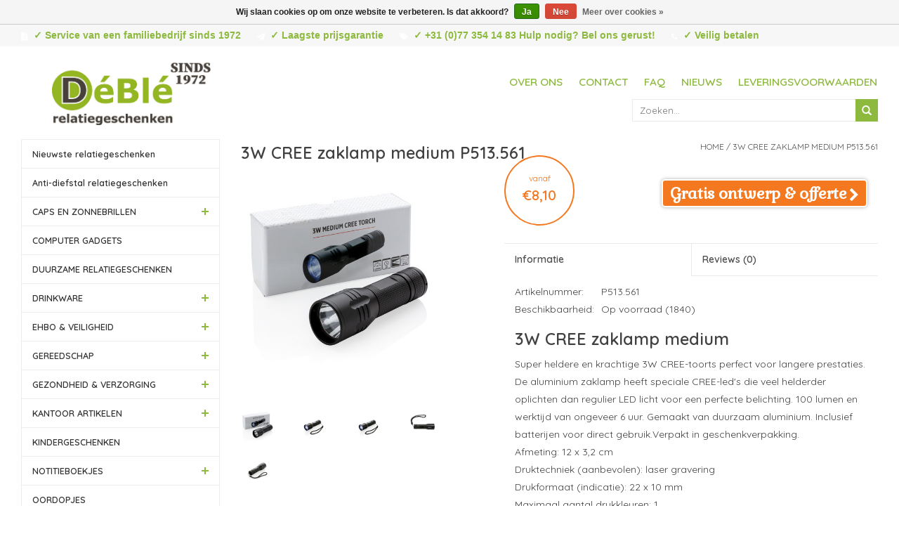

--- FILE ---
content_type: text/html;charset=utf-8
request_url: https://www.deble.com/relatiegeschenk-3w-cree-zaklamp-medium-p513561.html
body_size: 9939
content:
<!DOCTYPE html>
<html lang="nl">
  <head>
    
		<script async src="https://www.googletagmanager.com/gtag/js?id=G-H867PMVMQ2"></script>
    <script>
      window.dataLayer = window.dataLayer || [];
      function gtag(){dataLayer.push(arguments);}
        gtag('js', new Date());
        gtag('config', 'G-H867PMVMQ2');
    </script>
    
    <meta charset="utf-8"/>
<!-- [START] 'blocks/head.rain' -->
<!--

  (c) 2008-2026 Lightspeed Netherlands B.V.
  http://www.lightspeedhq.com
  Generated: 18-01-2026 @ 18:20:06

-->
<link rel="canonical" href="https://www.deble.com/relatiegeschenk-3w-cree-zaklamp-medium-p513561.html"/>
<link rel="alternate" href="https://www.deble.com/index.rss" type="application/rss+xml" title="Nieuwe producten"/>
<link href="https://cdn.webshopapp.com/assets/cookielaw.css?2025-02-20" rel="stylesheet" type="text/css"/>
<meta name="robots" content="noodp,noydir"/>
<meta name="google-site-verification" content="g9qUwO8GoF-QZbAWzDw-QzGBYjkHvZWdLOTnfDZDE6A"/>
<meta property="og:url" content="https://www.deble.com/relatiegeschenk-3w-cree-zaklamp-medium-p513561.html?source=facebook"/>
<meta property="og:site_name" content="DéBlé"/>
<meta property="og:title" content="3W CREE zaklamp medium - Zaklampen bedrukken"/>
<meta property="og:description" content="3W CREE zaklamp medium P513.56 met je logo. Gepersonaliseerde zaklampen hét relatiegeschenk."/>
<meta property="og:image" content="https://cdn.webshopapp.com/shops/52331/files/356652995/3w-cree-zaklamp-medium-p513561.jpg"/>
<!--[if lt IE 9]>
<script src="https://cdn.webshopapp.com/assets/html5shiv.js?2025-02-20"></script>
<![endif]-->
<!-- [END] 'blocks/head.rain' -->
    
    <title>3W CREE zaklamp medium - Zaklampen bedrukken - DéBlé</title>
    <meta name="description" content="3W CREE zaklamp medium P513.56 met je logo. Gepersonaliseerde zaklampen hét relatiegeschenk." />
    <meta name="keywords" content="3W, CREE, zaklamp, medium, P513.561, DéBlé Venlo,  DéBlé Relatiegeschenken, Deble.com" />
    <meta http-equiv="X-UA-Compatible" content="IE=edge,chrome=1">
    <meta name="viewport" content="width=device-width, initial-scale=1.0">
    <meta name="apple-mobile-web-app-capable" content="yes">
    <meta name="apple-mobile-web-app-status-bar-style" content="black">
    <meta name="google-site-verification" content="g8V0S0w7JDd4lN5v9gRIo2beb143QgbdwgWKMTzB-1g" />
        
        
    <link rel="shortcut icon" href="https://cdn.webshopapp.com/shops/52331/themes/40143/assets/favicon.ico?20251216092302" type="image/x-icon" />
    <link href='https://fonts.googleapis.com/css?family=Quicksand:400,300,600' rel='stylesheet' type='text/css'>
    <link href='https://fonts.googleapis.com/css?family=Quicksand:400,300,600' rel='stylesheet' type='text/css'>
    <link href='https://fonts.googleapis.com/css?family=Gabriela' rel='stylesheet' type='text/css'>
    <link href='https://fonts.googleapis.com/css?family=Roboto:900' rel='stylesheet' type='text/css'>
    <link rel="shortcut icon" href="https://cdn.webshopapp.com/shops/52331/themes/40143/assets/favicon.ico?20251216092302" type="image/x-icon" />
        <link rel="stylesheet" href="https://cdn.webshopapp.com/shops/52331/themes/40143/assets/styles-combined.css?2026010510355120200611095824"/>
    <link rel="stylesheet" href="https://cdn.webshopapp.com/shops/52331/themes/40143/assets/settings.css?2026010510355120200611095824" />  
    <link rel="stylesheet" href="https://cdn.webshopapp.com/assets/gui-2-0.css?2025-02-20" />
    <link rel="stylesheet" href="https://cdn.webshopapp.com/assets/gui-responsive-2-0.css?2025-02-20" />
    <link rel="stylesheet" href="https://cdn.webshopapp.com/shops/52331/themes/40143/assets/custom.css?2026010510355120200611095824" />
    
    <script src="https://cdn.webshopapp.com/assets/jquery-1-9-1.js?2025-02-20"></script>
    <script src="https://cdn.webshopapp.com/assets/jquery-ui-1-10-1.js?2025-02-20" defer></script>
    
        <script type="text/javascript" src="https://cdn.webshopapp.com/shops/52331/themes/40143/assets/global.js?2026010510355120200611095824" defer></script>   
    <script type="text/javascript" src="https://cdn.webshopapp.com/shops/52331/themes/40143/assets/scripts-combined.js?2026010510355120200611095824" ></script>   
    <script type="text/javascript" src="https://cdn.webshopapp.com/assets/gui.js?2025-02-20" defer></script>
    <script type="text/javascript" src="https://cdn.webshopapp.com/assets/gui-responsive-2-0.js?2025-02-20" defer></script>

    <!--[if lt IE 9]>
    <link rel="stylesheet" href="https://cdn.webshopapp.com/shops/52331/themes/40143/assets/style-ie.css?2026010510355120200611095824" />
    <![endif]-->
    
    <script>
      (function(i,s,o,g,r,a,m){i['GoogleAnalyticsObject']=r;i[r]=i[r]||function(){
        (i[r].q=i[r].q||[]).push(arguments)},i[r].l=1*new Date();a=s.createElement(o),
          m=s.getElementsByTagName(o)[0];a.async=1;a.src=g;m.parentNode.insertBefore(a,m)
            })(window,document,'script','//www.google-analytics.com/analytics.js','ga');
        
        ga('create', 'UA-135627354-1', 'auto'); //UA-737835-4
                  ga('send', 'pageview');
                
    </script>
  </head>
  <body>  
		<header>
      <div class="topnav">
        <div class="container top">
          <div class="hidden-xs hidden-sm left">
            <div class="usps">
              <ul class="usplist">
                <li class="uspitem"><i class="fa fa-file-text fa-lg"></i>✓ Service van een familiebedrijf sinds 1972</li>                <li class="uspitem"><i class="fa fa-paper-plane fa-lg"></i>✓ Laagste prijsgarantie</li>                <li class="uspitem"><i class="fa fa-tags fa-lg"></i>✓ +31 (0)77 354 14 83 Hulp nodig? Bel ons gerust!</li>                <li class="uspitem"><i class="fa fa-phone fa-lg"></i>✓ Veilig betalen</li>              </ul>
            </div>
          </div>
        </div>
      </div>
      <div class="navigation container">
        <div class="align">
          <ul class="burger">
            <img class="lazy" src="https://cdn.webshopapp.com/shops/52331/themes/40143/assets/blank.gif?2026010510355120200611095824" data-src="https://cdn.webshopapp.com/shops/29885/themes/18446/assets/hamburger.png" data-srcset="https://cdn.webshopapp.com/shops/29885/themes/18446/assets/hamburger.png" width="32" height="32" alt="Menu">
            <!-- <li></li><li></li><li></li> -->
          </ul>
          
          <div class="vertical logo hidden-xs">
            <a href="https://www.deble.com/" title="DéBlé Venlo Relatiegeschenken sinds 1972">
              <img class="lazy" data-src="https://cdn.webshopapp.com/shops/52331/themes/40143/v/2708132/assets/deble-relatiegeschenken.png?20250901154242"  data-srcset="https://cdn.webshopapp.com/shops/52331/themes/40143/v/2708132/assets/deble-relatiegeschenken.png?20250901154242 1x" alt="DéBlé Venlo Relatiegeschenken sinds 1972" height="121" width="226" />
            </a>
          </div>  
          
          <div class="vertical logo hidden-sm hidden-md hidden-lg">
            <a href="https://www.deble.com/" title="DéBlé Venlo Relatiegeschenken sinds 1972">
              <img class="lazy"  data-src="https://cdn.webshopapp.com/shops/52331/themes/40143/v/2708135/assets/mobile-logo.png?20250902092920" data-srcset="https://cdn.webshopapp.com/shops/52331/themes/40143/v/2708135/assets/mobile-logo.png?20250902092920 1x" alt="DéBlé Venlo Relatiegeschenken sinds 1972" height="80" width="133" />
            </a>
          </div>  
           
          <nav class="nonbounce desktop vertical hidden-xs">
            
            <ul>
              <li class="item">
                <a class="itemLink" href="https://www.deble.com/service/about/" title="Over ons">Over ons</a>
              </li>
              <li class="item">
                <a class="itemLink" href="https://www.deble.com/service/" title="Contact">Contact</a>
              </li>
              <li class="item">
                <a class="itemLink" href="https://www.deble.com/service/faq/" title="FAQ">FAQ</a>
              </li>
              <li class="item">
                <a class="itemLink" href="https://www.deble.com/blogs/artikelen/" title="Nieuws">Nieuws</a>
              </li>
              <li class="item">
                <a class="itemLink" href="https://www.deble.com/service/shipping-returns/" title="Leveringsvoorwaarden">Leveringsvoorwaarden</a>
              </li>
            </ul>
            <br><br>
            <div id="search" class="search">
              <form action="https://www.deble.com/search/" method="get" id="formSearch">
                <input type="text" name="q" autocomplete="off"  value="" placeholder="Zoeken..."/>
                <span onclick="$('#formSearch').submit();" title="Zoeken" class="glyphicon glyphicon-search"></span>

                <div class="autocomplete">
                  <div class="products products-livesearch"></div>
                  <div class="more"><a href="#">Bekijk alle resultaten <span>(0)</span></a></div>
                  <div class="notfound">Geen producten gevonden...</div>
                </div>
              </form>
            </div>
             
            <span class="glyphicon glyphicon-remove"></span>  
          </nav> 
          
               <nav class="nonbounce mobile vertical hidden-sm hidden-md hidden-lg">
            
            <ul>
              <li class="item">
                <a class="itemLink" href="https://www.deble.com/service/about/" title="Over ons">Over ons</a>
              </li>
              <li class="item">
                <a class="itemLink" href="https://www.deble.com/service/" title="Contact">Contact</a>
              </li>
              <li class="item">
                <a class="itemLink" href="https://www.deble.com/service/faq/" title="FAQ">FAQ</a>
              </li>
              <li class="item">
                <a class="itemLink" href="https://www.deble.com/blogs/artikelen/" title="Nieuws">Nieuws</a>
              </li>
              <li class="item">
                <a class="itemLink" href="https://www.deble.com/service/shipping-returns/" title="Leveringsvoorwaarden">Leveringsvoorwaarden</a>
              </li>
            </ul>
            <br><br>
            <div id="search" class="search">
              <form action="https://www.deble.com/search/" method="get" id="formSearch">
                <input type="text" name="q" autocomplete="off"  value="" placeholder="Zoeken..."/>
                <span onclick="$('#formSearch').submit();" title="Zoeken" class="glyphicon glyphicon-search"></span>

                <div class="autocomplete">
                  <div class="products products-livesearch"></div>
                  <div class="more"><a href="#">Bekijk alle resultaten <span>(0)</span></a></div>
                  <div class="notfound">Geen producten gevonden...</div>
                </div>
              </form>
            </div>
             
            <span class="glyphicon glyphicon-remove"></span>  
          </nav> 
          
        </div>
      </div>
    </header>    
    <div class="wrapper">
      <div class="container content">
        <div class="row contentBox">
          <div class="hidden-xs hidden-sm col-md-3 sidebar">
            


<ul class="side-cats hidden-xs">
    <li class=""><a href="https://www.deble.com/nieuwste-relatiegeschenken/">Nieuwste relatiegeschenken</a>    
      </li>  
    <li class=""><a href="https://www.deble.com/anti-diefstal-relatiegeschenken/">Anti-diefstal relatiegeschenken</a>    
      </li>  
    <li class=""><a href="https://www.deble.com/caps-en-zonnebrillen/">CAPS EN ZONNEBRILLEN </a><span class="more-cats"><span class="plus-min"></span></span>    
        <ul class="">
                        <li class=""><a href="https://www.deble.com/caps-en-zonnebrillen/zonnebrillen/">Zonnebrillen</a>
              </li>
                                      <li class=""><a href="https://www.deble.com/caps-en-zonnebrillen/caps-bedrukken/">Caps </a>
              </li>
            
    </ul>
      </li>  
    <li class=""><a href="https://www.deble.com/computer-gadgets/">COMPUTER GADGETS</a>    
      </li>  
    <li class=""><a href="https://www.deble.com/duurzame-relatiegeschenken/">DUURZAME RELATIEGESCHENKEN</a>    
      </li>  
    <li class=""><a href="https://www.deble.com/drinkware/">DRINKWARE</a><span class="more-cats"><span class="plus-min"></span></span>    
        <ul class="">
                                      <li class=""><a href="https://www.deble.com/drinkware/bidons-bedrukken/">Bidons </a>
              </li>
                                      <li class=""><a href="https://www.deble.com/drinkware/glazen-bedrukken/">Glazen </a>
              </li>
                                      <li class=""><a href="https://www.deble.com/drinkware/heupflessen-bedrukken/">Heupflessen </a>
              </li>
                                      <li class=""><a href="https://www.deble.com/drinkware/koffietassen-bedrukken/">Koffietassen </a>
              </li>
                                      <li class=""><a href="https://www.deble.com/drinkware/thermosbeker-bedrukken/">Thermosbeker </a>
              </li>
                                      <li class=""><a href="https://www.deble.com/drinkware/thermosflessen-bedrukken/">Thermosflessen </a>
              </li>
                                      <li class=""><a href="https://www.deble.com/drinkware/waterflessen-bedrukken/">Waterflessen </a>
              </li>
            
    </ul>
      </li>  
    <li class=""><a href="https://www.deble.com/ehbo-veiligheid/">EHBO &amp; VEILIGHEID </a><span class="more-cats"><span class="plus-min"></span></span>    
        <ul class="">
                        <li class=""><a href="https://www.deble.com/ehbo-veiligheid/ehbo-geschenken/">EHBO geschenken</a>
              </li>
                                      <li class=""><a href="https://www.deble.com/ehbo-veiligheid/veiligheidsgeschenk-bedrukken/">Veiligheidsgeschenk </a>
              </li>
            
    </ul>
      </li>  
    <li class=""><a href="https://www.deble.com/gereedschap/">GEREEDSCHAP</a><span class="more-cats"><span class="plus-min"></span></span>    
        <ul class="">
                                      <li class=""><a href="https://www.deble.com/gereedschap/cob-lampen-bedrukken/">COB lampen </a>
              </li>
                                      <li class=""><a href="https://www.deble.com/gereedschap/duimstokken-bedrukken/">Duimstokken </a>
              </li>
                                      <li class=""><a href="https://www.deble.com/gereedschap/rolmaten-bedrukken/">Rolmaten </a>
              </li>
                                      <li class=""><a href="https://www.deble.com/gereedschap/tools-bedrukken/">Tools </a>
              </li>
                                      <li class=""><a href="https://www.deble.com/gereedschap/zaklampen-bedrukken/">Zaklampen </a>
              </li>
                                      <li class=""><a href="https://www.deble.com/gereedschap/zakmessen-bedrukken/">Zakmessen </a>
              </li>
            
    </ul>
      </li>  
    <li class=""><a href="https://www.deble.com/gezondheid-verzorging/">GEZONDHEID &amp; VERZORGING</a><span class="more-cats"><span class="plus-min"></span></span>    
        <ul class="">
                        <li class=""><a href="https://www.deble.com/gezondheid-verzorging/bad-wellness-geschenken/">Bad &amp; Wellness geschenken</a>
              </li>
                        <li class=""><a href="https://www.deble.com/gezondheid-verzorging/kaarsen-sfeer-geschenken/">Kaarsen &amp; Sfeer geschenken</a>
              </li>
                        <li class=""><a href="https://www.deble.com/gezondheid-verzorging/lippenbalsem/">Lippenbalsem</a>
              </li>
                                      <li class=""><a href="https://www.deble.com/gezondheid-verzorging/manicure-sets-bedrukken/">Manicure sets </a>
              </li>
                        <li class=""><a href="https://www.deble.com/gezondheid-verzorging/zakspiegeltjes/">Zakspiegeltjes</a>
              </li>
            
    </ul>
      </li>  
    <li class=""><a href="https://www.deble.com/kantoor-artikelen/">KANTOOR ARTIKELEN</a><span class="more-cats"><span class="plus-min"></span></span>    
        <ul class="">
                                      <li class=""><a href="https://www.deble.com/kantoor-artikelen/bureauklok-bedrukken/">Bureauklok </a>
              </li>
                                      <li class=""><a href="https://www.deble.com/kantoor-artikelen/kantoorartikelen-bedrukken/">Kantoorartikelen </a>
              </li>
                                      <li class=""><a href="https://www.deble.com/kantoor-artikelen/weerstations-bedrukken/">Weerstations </a>
              </li>
            
    </ul>
      </li>  
    <li class=""><a href="https://www.deble.com/kindergeschenken/">KINDERGESCHENKEN</a>    
      </li>  
    <li class=""><a href="https://www.deble.com/notitieboekjes/">NOTITIEBOEKJES</a><span class="more-cats"><span class="plus-min"></span></span>    
        <ul class="">
                        <li class=""><a href="https://www.deble.com/notitieboekjes/moleskine-notitieboek/">Moleskine notitieboek</a>
              </li>
                                      <li class=""><a href="https://www.deble.com/notitieboekjes/notitieboekjes-bedrukken/">Notitieboekjes </a>
              </li>
                        <li class=""><a href="https://www.deble.com/notitieboekjes/memoblokken/">Memoblokken</a>
              </li>
            
    </ul>
      </li>  
    <li class=""><a href="https://www.deble.com/oordopjes/">OORDOPJES</a>    
      </li>  
    <li class=""><a href="https://www.deble.com/paraplus/">PARAPLU&#039;S</a><span class="more-cats"><span class="plus-min"></span></span>    
        <ul class="">
                                      <li class=""><a href="https://www.deble.com/paraplus/paraplu-bedrukken/">Paraplu </a>
              </li>
                                      <li class=""><a href="https://www.deble.com/paraplus/opvouwbare-paraplu-bedrukken/">Opvouwbare paraplu </a>
              </li>
                                      <li class=""><a href="https://www.deble.com/paraplus/stormparaplu-bedrukken/">Stormparaplu </a>
              </li>
            
    </ul>
      </li>  
    <li class=""><a href="https://www.deble.com/premiums/">PREMIUMS</a><span class="more-cats"><span class="plus-min"></span></span>    
        <ul class="">
                                      <li class=""><a href="https://www.deble.com/premiums/aanstekers-bedrukken/">Aanstekers </a>
              </li>
                        <li class=""><a href="https://www.deble.com/premiums/auto-fiets-artikelen/">Auto &amp; Fiets artikelen</a>
              </li>
                                      <li class=""><a href="https://www.deble.com/premiums/anti-stress-items-bedrukken/">Anti-stress items </a>
              </li>
                        <li class=""><a href="https://www.deble.com/premiums/diverse-premiums/">Diverse premiums</a>
              </li>
                                      <li class=""><a href="https://www.deble.com/premiums/lanyards-bedrukken/">Lanyards </a>
              </li>
                                      <li class=""><a href="https://www.deble.com/premiums/ijskrabbers-bedrukken/">IJskrabbers </a>
              </li>
                                      <li class=""><a href="https://www.deble.com/premiums/reisaccessoires-bedrukken/">Reisaccessoires </a>
              </li>
                                      <li class=""><a href="https://www.deble.com/premiums/sleutelhangers-bedrukken/">Sleutelhangers </a>
              </li>
                                      <li class=""><a href="https://www.deble.com/premiums/snoepgoed-bedrukken/">Snoepgoed </a>
              </li>
            
    </ul>
      </li>  
    <li class=""><a href="https://www.deble.com/preventie-hygiene/">Preventie &amp; hygiëne</a>    
      </li>  
    <li class=""><a href="https://www.deble.com/powerbank/">POWERBANK</a>    
      </li>  
    <li class=""><a href="https://www.deble.com/rfid-relatiegeschenk/">RFID </a>    
      </li>  
    <li class=""><a href="https://www.deble.com/schrijfmappen/">SCHRIJFMAPPEN</a>    
      </li>  
    <li class=""><a href="https://www.deble.com/schrijfwaren/">SCHRIJFWAREN</a><span class="more-cats"><span class="plus-min"></span></span>    
        <ul class="">
                                      <li class=""><a href="https://www.deble.com/schrijfwaren/pennen-bedrukken/">Pennen </a>
              </li>
                                      <li class=""><a href="https://www.deble.com/schrijfwaren/pennensets-bedrukken/">Pennensets </a>
              </li>
                                      <li class=""><a href="https://www.deble.com/schrijfwaren/metalen-pennen-bedrukken/">Metalen pennen </a>
              </li>
                                      <li class=""><a href="https://www.deble.com/schrijfwaren/stylus-pennen-bedrukken/">Stylus pennen </a>
              </li>
                                      <li class=""><a href="https://www.deble.com/schrijfwaren/markers-bedrukken/">Markers </a>
              </li>
                                      <li class=""><a href="https://www.deble.com/schrijfwaren/potloden-bedrukken/">Potloden </a>
              </li>
                                      <li class=""><a href="https://www.deble.com/schrijfwaren/kleurpotloden-bedrukken/">Kleurpotloden </a>
              </li>
                        <li class=""><a href="https://www.deble.com/schrijfwaren/verpakkingen/">Verpakkingen</a>
              </li>
            
    </ul>
      </li>  
    <li class=""><a href="https://www.deble.com/serveerplanken/">SERVEERPLANKEN</a>    
      </li>  
    <li class=""><a href="https://www.deble.com/smartphone-opladers/">SMARTPHONE &amp; OPLADERS</a><span class="more-cats"><span class="plus-min"></span></span>    
        <ul class="">
                                      <li class=""><a href="https://www.deble.com/smartphone-opladers/opladers-bedrukken/">Opladers </a>
              </li>
                        <li class=""><a href="https://www.deble.com/smartphone-opladers/smartphone-accessoires/">Smartphone accessoires</a>
              </li>
                        <li class=""><a href="https://www.deble.com/smartphone-opladers/telefoon-en-tabletaccessoires/">Telefoon- en tabletaccessoires</a>
              </li>
            
    </ul>
      </li>  
    <li class=""><a href="https://www.deble.com/speakers-hoofdtelefoons/">SPEAKERS &amp; HOOFDTELEFOONS</a><span class="more-cats"><span class="plus-min"></span></span>    
        <ul class="">
                                      <li class=""><a href="https://www.deble.com/speakers-hoofdtelefoons/hoofdtelefoons-bedrukken/">Hoofdtelefoons </a>
              </li>
                                      <li class=""><a href="https://www.deble.com/speakers-hoofdtelefoons/speakers-bedrukken/">Speakers </a>
              </li>
            
    </ul>
      </li>  
    <li class=""><a href="https://www.deble.com/tassen/">TASSEN</a><span class="more-cats"><span class="plus-min"></span></span>    
        <ul class="">
                                      <li class=""><a href="https://www.deble.com/tassen/boodschappentassen-bedrukken/">Boodschappentassen </a>
              </li>
                                      <li class=""><a href="https://www.deble.com/tassen/heuptassen-bedrukken/">Heuptassen </a>
              </li>
                                      <li class=""><a href="https://www.deble.com/tassen/koeltassen-bedrukken/">Koeltassen  </a>
              </li>
                                      <li class=""><a href="https://www.deble.com/tassen/laptoptassen-bedrukken/">Laptoptassen </a>
              </li>
                                      <li class=""><a href="https://www.deble.com/tassen/opvouwbare-boodschappentas-bedrukken/">Opvouwbare boodschappentas </a>
              </li>
                                      <li class=""><a href="https://www.deble.com/tassen/rugzakken-bedrukken/">Rugzakken  </a>
              </li>
                                      <li class=""><a href="https://www.deble.com/tassen/reistassen-bedrukken/">Reistassen </a>
              </li>
                                      <li class=""><a href="https://www.deble.com/tassen/schoudertassen-bedrukken/">Schoudertassen </a>
              </li>
                                      <li class=""><a href="https://www.deble.com/tassen/sporttassen-bedrukken/">Sporttassen </a>
              </li>
                                      <li class=""><a href="https://www.deble.com/tassen/strandtassen-bedrukken/">Strandtassen </a>
              </li>
                                      <li class=""><a href="https://www.deble.com/tassen/trolleys-bedrukken/">Trolleys </a>
              </li>
                                      <li class=""><a href="https://www.deble.com/tassen/toilettassen-bedrukken/">Toilettassen </a>
              </li>
            
    </ul>
      </li>  
    <li class=""><a href="https://www.deble.com/vrije-tijd-sport/">VRIJE TIJD &amp; SPORT</a><span class="more-cats"><span class="plus-min"></span></span>    
        <ul class="">
                                      <li class=""><a href="https://www.deble.com/vrije-tijd-sport/regen-windjassen-bedrukken/">Regen- windjassen </a>
              </li>
                                      <li class=""><a href="https://www.deble.com/vrije-tijd-sport/sportartikelen-bedrukken/">Sportartikelen </a>
              </li>
                                      <li class=""><a href="https://www.deble.com/vrije-tijd-sport/strandartikelen-bedrukken/">Strandartikelen </a>
              </li>
                                      <li class=""><a href="https://www.deble.com/vrije-tijd-sport/sjaal-en-handschoenen-bedrukken/">Sjaal en handschoenen </a>
              </li>
            
    </ul>
      </li>  
    <li class=""><a href="https://www.deble.com/woon-lifestyle/">WOON &amp; LIFESTYLE</a><span class="more-cats"><span class="plus-min"></span></span>    
        <ul class="">
                                      <li class=""><a href="https://www.deble.com/woon-lifestyle/fleece-dekens-bedrukken/">Fleece dekens </a>
              </li>
                                      <li class=""><a href="https://www.deble.com/woon-lifestyle/barbecue-relatiegeschenken-bedrukken/">Barbecue relatiegeschenken </a>
              </li>
                                      <li class=""><a href="https://www.deble.com/woon-lifestyle/lunchboxen-bedrukken/">Lunchboxen </a>
              </li>
                                      <li class=""><a href="https://www.deble.com/woon-lifestyle/keukengerei-bedrukken/">Keukengerei </a>
              </li>
                                      <li class=""><a href="https://www.deble.com/woon-lifestyle/openers-kurkentrekkers-bedrukken/">Openers &amp; Kurkentrekkers </a>
              </li>
                                      <li class=""><a href="https://www.deble.com/woon-lifestyle/peper-en-zoutmolens-bedrukken/">Peper en zoutmolens </a>
              </li>
                                      <li class=""><a href="https://www.deble.com/woon-lifestyle/schorten-ovenwanten-bedrukken/">Schorten &amp; Ovenwanten </a>
              </li>
                                      <li class=""><a href="https://www.deble.com/woon-lifestyle/wijn-accessoires-bedrukken/">Wijn accessoires </a>
              </li>
            
    </ul>
      </li>  
    <li class=""><a href="https://www.deble.com/brands-relatiegeschenk/">BRANDS  </a><span class="more-cats"><span class="plus-min"></span></span>    
        <ul class="">
                        <li class=""><a href="https://www.deble.com/brands-relatiegeschenk/americano/">Americano</a>
              </li>
                        <li class=""><a href="https://www.deble.com/brands-relatiegeschenk/biomaster/">Biomaster</a>
              </li>
                        <li class=""><a href="https://www.deble.com/brands-relatiegeschenk/blackblum-drinkwaren-en-lunchproducten/">Black+Blum drinkwaren en lunchproducten</a>
              </li>
                        <li class=""><a href="https://www.deble.com/brands-relatiegeschenk/brabantia/">Brabantia</a>
              </li>
                        <li class=""><a href="https://www.deble.com/brands-relatiegeschenk/contigo/">Contigo </a>
              </li>
                        <li class=""><a href="https://www.deble.com/brands-relatiegeschenk/grundig/">Grundig</a>
              </li>
                        <li class=""><a href="https://www.deble.com/brands-relatiegeschenk/impact-aware-collectie/">Impact AWARE™ Collectie</a>
              </li>
                        <li class=""><a href="https://www.deble.com/brands-relatiegeschenk/janzen/">JANZEN </a>
              </li>
                        <li class=""><a href="https://www.deble.com/brands-relatiegeschenk/kambukka/">Kambukka</a>
              </li>
                        <li class=""><a href="https://www.deble.com/brands-relatiegeschenk/mepal/">Mepal</a>
              </li>
                        <li class=""><a href="https://www.deble.com/brands-relatiegeschenk/moleskine/">Moleskine</a>
              </li>
                        <li class=""><a href="https://www.deble.com/brands-relatiegeschenk/swiss-peak/">Swiss Peak</a>
              </li>
                        <li class=""><a href="https://www.deble.com/brands-relatiegeschenk/stanley/">Stanley</a>
              </li>
                        <li class=""><a href="https://www.deble.com/brands-relatiegeschenk/thule/"> Thule</a>
              </li>
                        <li class=""><a href="https://www.deble.com/brands-relatiegeschenk/ukiyo-geschenken/">Ukiyo geschenken</a>
              </li>
                        <li class=""><a href="https://www.deble.com/brands-relatiegeschenk/victorinox/">Victorinox </a>
              </li>
                        <li class=""><a href="https://www.deble.com/brands-relatiegeschenk/vinga-collectie/">VINGA Collectie</a>
              </li>
                        <li class=""><a href="https://www.deble.com/brands-relatiegeschenk/xd-design/">XD Design</a>
              </li>
                        <li class=""><a href="https://www.deble.com/brands-relatiegeschenk/xtorm/">Xtorm</a>
              </li>
            
    </ul>
      </li>  
  </ul>


          </div>
          <div class="col-sm-12 col-md-9">
                        
<span >
  <span >
    <a itemprop="item" href="https://www.deble.com/">
      <span itemprop="name" content="Home"></span>
    </a>
    <meta itemprop="position" content="1" />
  </span>
    <span >
    <a itemprop="item" href="https://www.deble.com/relatiegeschenk-3w-cree-zaklamp-medium-p513561.html">
    <span itemprop="name" content="3W CREE zaklamp medium P513.561"></span>
    </a>
    <meta itemprop="position" content="2 " />
  </span>
  </span>

<div>
  <div class="row page-title">
    <div class="col-sm-6 col-md-6">
      <span class="pp-brand-title">
              </span>
      <h1 class="product-page" content="3W CREE zaklamp medium P513.561">
        3W CREE zaklamp medium P513.561      </h1> 
    </div>
    <div class="col-sm-6 col-md-6 breadcrumbs text-right">
      <a href="https://www.deble.com/" title="Home">Home</a>
    
              / <a href="https://www.deble.com/relatiegeschenk-3w-cree-zaklamp-medium-p513561.html">3W CREE zaklamp medium P513.561</a>
             
  </div>  
</div>
  



<div class="product-wrap row" >
    <div class="product-img col-sm-4 col-md-4">
       <div class="product-images">
          
           <div class="productpage-slider-outer slider-loading">
            <div class="productpage-slider owl-carousel owl-theme">
                            <a href="https://cdn.webshopapp.com/shops/52331/files/356652995/3w-cree-zaklamp-medium-p513561.jpg" class=" first fancybox" data-fancybox="group">
                <div class="image-wrap grey item" data-index="0">
                                  <img class="lazy" src="https://cdn.webshopapp.com/shops/52331/themes/40143/assets/blank.gif?2026010510355120200611095824" data-src="https://cdn.webshopapp.com/shops/52331/files/356652995/500x500x2/3w-cree-zaklamp-medium-p513561.jpg" data-srcset="https://cdn.webshopapp.com/shops/52331/files/356652995/500x500x2/3w-cree-zaklamp-medium-p513561.jpg 1x" alt="3W CREE zaklamp medium P513.561" title="3W CREE zaklamp medium P513.561" width="100%">
                </div>
              </a>
                            <a href="https://cdn.webshopapp.com/shops/52331/files/356652996/3w-cree-zaklamp-medium-p513561.jpg" class=" fancybox" data-fancybox="group">
                <div class="image-wrap grey item" data-index="1">
                                  <img class="lazy" src="https://cdn.webshopapp.com/shops/52331/themes/40143/assets/blank.gif?2026010510355120200611095824" data-src="https://cdn.webshopapp.com/shops/52331/files/356652996/500x500x2/3w-cree-zaklamp-medium-p513561.jpg" data-srcset="https://cdn.webshopapp.com/shops/52331/files/356652996/500x500x2/3w-cree-zaklamp-medium-p513561.jpg 1x" alt="3W CREE zaklamp medium P513.561" title="3W CREE zaklamp medium P513.561" width="100%">
                </div>
              </a>
                            <a href="https://cdn.webshopapp.com/shops/52331/files/356652992/3w-cree-zaklamp-medium-p513561.jpg" class=" fancybox" data-fancybox="group">
                <div class="image-wrap grey item" data-index="2">
                                  <img class="lazy" src="https://cdn.webshopapp.com/shops/52331/themes/40143/assets/blank.gif?2026010510355120200611095824" data-src="https://cdn.webshopapp.com/shops/52331/files/356652992/500x500x2/3w-cree-zaklamp-medium-p513561.jpg" data-srcset="https://cdn.webshopapp.com/shops/52331/files/356652992/500x500x2/3w-cree-zaklamp-medium-p513561.jpg 1x" alt="3W CREE zaklamp medium P513.561" title="3W CREE zaklamp medium P513.561" width="100%">
                </div>
              </a>
                            <a href="https://cdn.webshopapp.com/shops/52331/files/356652998/3w-cree-zaklamp-medium-p513561.jpg" class=" fancybox" data-fancybox="group">
                <div class="image-wrap grey item" data-index="3">
                                  <img class="lazy" src="https://cdn.webshopapp.com/shops/52331/themes/40143/assets/blank.gif?2026010510355120200611095824" data-src="https://cdn.webshopapp.com/shops/52331/files/356652998/500x500x2/3w-cree-zaklamp-medium-p513561.jpg" data-srcset="https://cdn.webshopapp.com/shops/52331/files/356652998/500x500x2/3w-cree-zaklamp-medium-p513561.jpg 1x" alt="3W CREE zaklamp medium P513.561" title="3W CREE zaklamp medium P513.561" width="100%">
                </div>
              </a>
                            <a href="https://cdn.webshopapp.com/shops/52331/files/356653001/3w-cree-zaklamp-medium-p513561.jpg" class=" fancybox" data-fancybox="group">
                <div class="image-wrap grey item" data-index="4">
                                  <img class="lazy" src="https://cdn.webshopapp.com/shops/52331/themes/40143/assets/blank.gif?2026010510355120200611095824" data-src="https://cdn.webshopapp.com/shops/52331/files/356653001/500x500x2/3w-cree-zaklamp-medium-p513561.jpg" data-srcset="https://cdn.webshopapp.com/shops/52331/files/356653001/500x500x2/3w-cree-zaklamp-medium-p513561.jpg 1x" alt="3W CREE zaklamp medium P513.561" title="3W CREE zaklamp medium P513.561" width="100%">
                </div>
              </a>
                          </div>
          </div>
          
 <div class="row thumbs">
                        <div class="thumb col-xs-3 active" data-index="0">
              <div class="image-wrap grey">
                <img class="lazy" src="https://cdn.webshopapp.com/shops/52331/themes/40143/assets/blank.gif?2026010510355120200611095824" data-src="https://cdn.webshopapp.com/shops/52331/files/356652995/500x500x2/3w-cree-zaklamp-medium-p513561.jpg" data-srcset="https://cdn.webshopapp.com/shops/52331/files/356652995/500x500x2/3w-cree-zaklamp-medium-p513561.jpg 1x" alt="3W CREE zaklamp medium P513.561" title="3W CREE zaklamp medium P513.561" width="100%">
              </div>
            </div>
                        <div class="thumb col-xs-3 " data-index="1">
              <div class="image-wrap grey">
                <img class="lazy" src="https://cdn.webshopapp.com/shops/52331/themes/40143/assets/blank.gif?2026010510355120200611095824" data-src="https://cdn.webshopapp.com/shops/52331/files/356652996/500x500x2/3w-cree-zaklamp-medium-p513561.jpg" data-srcset="https://cdn.webshopapp.com/shops/52331/files/356652996/500x500x2/3w-cree-zaklamp-medium-p513561.jpg 1x" alt="3W CREE zaklamp medium P513.561" title="3W CREE zaklamp medium P513.561" width="100%">
              </div>
            </div>
                        <div class="thumb col-xs-3 " data-index="2">
              <div class="image-wrap grey">
                <img class="lazy" src="https://cdn.webshopapp.com/shops/52331/themes/40143/assets/blank.gif?2026010510355120200611095824" data-src="https://cdn.webshopapp.com/shops/52331/files/356652992/500x500x2/3w-cree-zaklamp-medium-p513561.jpg" data-srcset="https://cdn.webshopapp.com/shops/52331/files/356652992/500x500x2/3w-cree-zaklamp-medium-p513561.jpg 1x" alt="3W CREE zaklamp medium P513.561" title="3W CREE zaklamp medium P513.561" width="100%">
              </div>
            </div>
                        <div class="thumb col-xs-3 " data-index="3">
              <div class="image-wrap grey">
                <img class="lazy" src="https://cdn.webshopapp.com/shops/52331/themes/40143/assets/blank.gif?2026010510355120200611095824" data-src="https://cdn.webshopapp.com/shops/52331/files/356652998/500x500x2/3w-cree-zaklamp-medium-p513561.jpg" data-srcset="https://cdn.webshopapp.com/shops/52331/files/356652998/500x500x2/3w-cree-zaklamp-medium-p513561.jpg 1x" alt="3W CREE zaklamp medium P513.561" title="3W CREE zaklamp medium P513.561" width="100%">
              </div>
            </div>
                        <div class="thumb col-xs-3 " data-index="4">
              <div class="image-wrap grey">
                <img class="lazy" src="https://cdn.webshopapp.com/shops/52331/themes/40143/assets/blank.gif?2026010510355120200611095824" data-src="https://cdn.webshopapp.com/shops/52331/files/356653001/500x500x2/3w-cree-zaklamp-medium-p513561.jpg" data-srcset="https://cdn.webshopapp.com/shops/52331/files/356653001/500x500x2/3w-cree-zaklamp-medium-p513561.jpg 1x" alt="3W CREE zaklamp medium P513.561" title="3W CREE zaklamp medium P513.561" width="100%">
              </div>
            </div>
                      </div>
          
          
        </div>
           </div>
 
  <div class="product-info col-sm-8 col-md-7 col-md-offset-1"> 
     
          <div class="product-price row">

        <div class="priceBall product-page relative">
          <span class="smallFrom">vanaf</span></br><strong>€8,10</strong>
        </div>  
        
        <div class="offerWrap">
          <div class="price-wrap col-xs-5 col-md-3">
          <span class="smallFrom">adviesprijs </span>
                    <span class="price">€8,10</span> 
          <small class="price-tax">Excl. btw</small>   
        </div>
        <div class="cart col-xs-7 col-md-9"> 
                    <div class="cart">
            
            <a href="javascript:;" id="openOfferForm" class="btn" title="Offerte"><i class="borderInner">Gratis ontwerp &amp; offerte<i style="margin-left:3px;" class="fa fa-chevron-right fa-lg"></i></i></a>
                      </div>
        </div>
        </div>

        

        
        <div class="col-xs-12">
          <div class="row offerRow closed">
          <div class="alert alert-success" role="alert">Uw aanvraag is verwerkt, u ontvangt z.s.m. onze offerte!</div>
          <form id="offerForm" method="post" role="form">
            <div class="col-xs-12 text-left offer-title">
              <h3>Vraag eenvoudig een vrijblijvende offerte aan voor dit product. Je ontvangt binnen één werkdag een duidelijke prijsopgave, inclusief bedrukking, levertijd en persoonlijk advies.</h3>
            	<div> </div>
            </div>
            <input type="hidden" name="productId" value="117924667">
            <input type="hidden" name="productTitle" value="3W CREE zaklamp medium P513.561">
            <input type="hidden" name="productCode" value="P513.561">  
            <div class="col-xs-6">
                            <div class="form-group">
                <label>Voornaam</label>
                <input type="text" class="form-control fname" name="firstname" placeholder="">
              </div>
              
              <div class="form-group">
                <label>Achternaam</label>
                <input type="text" class="form-control lname" name="lastname" placeholder="">
              </div>
              
              <div class="form-group">
                <label>Bedrijfsnaam</label>
                <input type="text" class="form-control" name="companyname" placeholder="">
              </div>
              <div class="form-group">
                <label>E-mail adres</label>
                <input type="text" class="form-control email" name="mail" placeholder="">
              </div>
              
              
            </div>
            <div class="col-xs-6 sec">
              

              <div class="form-group">
                <label>Aantal</label>
                <input type="text" class="form-control" name="quantity" placeholder="">
              </div>

              
              <div class="form-group">
                <label>Selecteer opdruk</label>
                <select name="printcolor" class="form-control">
                  <option value="">---</option>
                  <option value="Bedrukking in 1 kleur">Bedrukking in 1 kleur</option>
                  <option value="Bedrukking in 2 kleuren">Bedrukking in 2 kleuren</option>
                  <option value="Bedrukking in 3 kleuren">Bedrukking in 3 kleuren</option>
                  <option value="Bedrukking in 4 kleuren">Bedrukking in 4 kleuren</option>
                  <option value="Zonder opdruk">Zonder opdruk</option>
                </select>
              </div>

              <div class="form-group">
                <label>Bestand/logo uploaden</label>  
                <input id="file" type="file" class="form-control fileInput" name="file" placeholder="">
              </div>
              
            </div>
            <div class="col-xs-12">
              <div class="form-group">
                <label>Aanvullende wensen of vragen (optioneel)</label>
                <textarea class="form-control" rows="6" name="msg" placeholder="" style="min-height:120px;"></textarea>
              </div>
            </div>
            <div class="col-xs-12">
              <button type="submit" id="offerFormButton" name="orderSubmit" class="btn btn-primary offerButton">
                <i class="borderInner">
                  <i class="sendForm">Offerte aanvragen</i>
                  <i class="sendingForm"><i class="fa fa-circle-o-notch fa-spin fa-lg"></i></i>
                </i>
              </button>
            </div>
          </form>
          </div>
        </div>
        <div class="test"></div>
        
      </div>
   <!-- </form>   -->
  </span>
  </span>
    <div class="product-tabs row">
      <div class="tabs">
        <ul>
          <li class="active col-2 information"><a rel="info" href="#">Informatie</a></li>
                    <li class="col-2 reviews"><a rel="reviews" href="#">Reviews <span class="amount-reviews">(0)</span></a></li>        </ul>
      </div>                    
      <div class="tabsPages">
        <div class="page info active">
                    <table class="details">
                        <tr>
              <td>Artikelnummer:</td>
              <td>P513.561</td>
            </tr>
                                                <tr>
              <td>Beschikbaarheid:</td>
              <td>Op voorraad 
                                (1840)
                              </td>
            </tr>
                                                                      </table>
                    
                    
          <span ><h2>3W CREE zaklamp medium</h2>
<p>Super heldere en krachtige 3W CREE-toorts perfect voor langere prestaties. De aluminium zaklamp heeft speciale CREE-led's die veel helderder oplichten dan regulier LED licht voor een perfecte belichting. 100 lumen en werktijd van ongeveer 6 uur. Gemaakt van duurzaam aluminium. Inclusief batterijen voor direct gebruik.Verpakt in geschenkverpakking.<br />Afmeting: 12 x 3,2 cm<br />Druktechniek (aanbevolen): laser gravering<br />Drukformaat (indicatie): 22 x 10 mm<br />Maximaal aantal drukkleuren: 1<br />Materiaal: aluminium<br />Verpakking: geschenkverpakking</p></span>
          <span><p><p><span style="color:#008000;">✓</span> Familiebedrijf met ervaring sinds 1972.</p></p></span>
          <span><p><p><span style="color:#008000;">✓</span> Persoonlijke service en advies bij het kiezen en bedrukken.</p></p></span>
          <span><p><p>   <span style="color:#008000;">✓</span>   Veilig en vertrouwd achteraf betalen op rekening. </p>  <p>   <img      src="https://cdn.webshopapp.com/shops/52331/files/487693470/nick-deble-relatiegeschenken.jpg"     width="150"     style="margin-top:20px;"     alt="DéBlé persoonlijke service en veilig achteraf betalen"   > </p></p></span>

                              
                                                                                  
        	<a href="https://www.deble.com/gereedschap/zaklampen-bedrukken/">Bekijk het hele overzicht van &quot;Zaklampen bedrukken&quot;</a>
          
                    
        </div>
        
               
        <div class="page reviews">
          <div class="reviews-wrap">
          	          </div>
          
                    
          <div class="bottom">
            <div class="right">
              <a href="https://www.deble.com/account/review/117924667/">Je beoordeling toevoegen</a>
            </div>
          </div>          
        </div>
        
      </div>
    </div>

      <div class="row usps">
                                
                
              </div>

  </div>
</div>  
  
</div>


<script src="https://cdn.webshopapp.com/shops/52331/themes/40143/assets/jquery-zoom-min.js?2026010510355120200611095824" type="text/javascript"></script>
<script type="text/javascript">

  $(document).ready(function(){  
      });  
      
  
function updateQuantity(way){
    var quantity = parseInt($('.cart input').val());

    if (way == 'up'){
        if (quantity < 10000){
            quantity++;
        } else {
            quantity = 10000;
        }
    } else {
        if (quantity > 1){
            quantity--;
        } else {
            quantity = 1;
        }
    }

    $('.cart input').val(quantity);
}
  
 
</script>          </div>
        </div>
      </div>
      
  </div>
    
          <footer>
        <hr class="full-width" />
        <div class="container">
          <div class="row social">
                        <div class="newsletter col-xs-12 col-sm-10 col-sm-offset-1 col-md-8 col-md-offset-2 col-lg-6 col-lg-offset-3">
              <span class="title">Meld je aan voor onze nieuwsbrief:</span>
              <form id="formNewsletter" action="https://www.deble.com/account/newsletter/" method="post">
                <input type="hidden" name="key" value="f3aa54e4926f6f231cf6ba9edf3a5868" />
                <input type="text" name="email" id="formNewsletterEmail" value="" placeholder="E-mail"/>
                <a class="btn glyphicon glyphicon-send" href="#" onclick="$('#formNewsletter').submit(); return false;" title="Abonneer" ><span>Abonneer</span></a>
              </form>
            </div>
                      </div>
        </div>
        <hr class="full-width" />
        <div class="container-fluid footerBg">
          <div class="container">
            <div class="links row">
              <div class="col-xs-12 col-sm-4 col-md-3 centertext">
                <strong>Klantenservice</strong>
                <ul>
                                    <li><a href="https://www.deble.com/service/about/" title="DéBlé  – Familiebedrijf sinds 1972">DéBlé  – Familiebedrijf sinds 1972</a></li>
                                    <li><a href="https://www.deble.com/service/general-terms-conditions/" title="Algemene voorwaarden DéBlé">Algemene voorwaarden DéBlé</a></li>
                                    <li><a href="https://www.deble.com/service/privacy-policy/" title="Privacybeleid DéBlé">Privacybeleid DéBlé</a></li>
                                    <li><a href="https://www.deble.com/service/shipping-returns/" title="Onze leveringsvoorwaarden">Onze leveringsvoorwaarden</a></li>
                                    <li><a href="https://www.deble.com/sitemap/" title="Sitemap">Sitemap</a></li>
                                    <li><a href="https://www.deble.com/service/faq/" title="FAQ ">FAQ </a></li>
                                    <li><a href="https://www.deble.com/service/bedrukkings-info/" title="Bedrukkings-info: overzicht van druktechnieken">Bedrukkings-info: overzicht van druktechnieken</a></li>
                                    <li><a href="https://www.deble.com/service/product-video/" title="Product video van onze relatiegeschenken">Product video van onze relatiegeschenken</a></li>
                                  </ul>
                <!--
                <div class="visible-xs">
                <a class="btn whatsapp" href="whatsapp://send" data-text="Kijk eens naar deze bijzondere website:" data-href="" class="wa_btn wa_btn_s" style="">Deel via Whatsapp</a><script type="text/javascript">if(typeof wabtn4fg==="undefined"){wabtn4fg=1;h=document.head||document.getElementsByTagName("head")[0],s=document.createElement("script");s.type="text/javascript";s.src="//www.whatsapp-sharing.com/button";h.appendChild(s);}</script>
              </div>
                -->
              </div>          
              <div class="hidden-xs col-sm-4 col-md-3 centertext">
                <strong>Producten</strong>
                <ul>
                  <li><a href="https://www.deble.com/collection/" title="Alle producten">Alle producten</a></li>
                  <li><a href="https://www.deble.com/collection/?sort=newest" title="Nieuwe producten">Nieuwe producten</a></li>
                  <li><a href="https://www.deble.com/collection/offers/" title="Aanbiedingen">Aanbiedingen</a></li>
                                    <li><a href="https://www.deble.com/tags/" title="Tags">Tags</a></li>                                  </ul>
              </div>
              <div class="hidden-xs col-sm-4 col-md-3 centertext">
                <ul>
                  <li><strong>DéBlé Relatiegeschenken</strong></li>
                  <li>Ubroekweg Noord 14</li>
                  <li>5928 MT Venlo-Blerick</li>
                  <li>Tel. +31(0)77 - 354 14 83</li>
                  <li><a href="/cdn-cgi/l/email-protection#3e575058517e5a5b5c525b105d5153"><span class="__cf_email__" data-cfemail="a5cccbc3cae5c1c0c7c9c08bc6cac8">[email&#160;protected]</span></a></li>
                </ul>
                                <div class="social-media">
                  <a href="https://www.facebook.com/DebleRelatiegeschenken" class="social-icon facebook" target="_blank"></a>                                                      <a href="https://nl.pinterest.com/deblevenlo/" class="social-icon pinterest" target="_blank"></a>                  <a href="https://www.youtube.com/user/manito4711" class="social-icon youtube" target="_blank"></a>                                    <a href="https://www.instagram.com/deblerelatiegeschenken/" class="social-icon instagram" target="_blank" title="Instagram DéBlé"></a>              
                </div>
                              </div>
              <div class="hidden-xs hidden-sm col-md-3">
                                                                              </div>
            </div>
          </div>
          <hr class="full-width" />
        </div>
        <div class="copyright-payment">
          <div class="container">
            <div class="row">
              <div class="copyright col-md-6">
                © Copyright 2026 DéBlé - 
                              </div>
              <div class="payments col-md-6 text-right">
                              </div>
            </div>
            
            
          </div>
        </div>
        
                      </div>
            </div>	
        	</div>	
        </div>
          
      </footer>


<script data-cfasync="false" src="/cdn-cgi/scripts/5c5dd728/cloudflare-static/email-decode.min.js"></script><script>
  const dev =  false ;
</script>    
    <script type="text/javascript">
        var searchUrl = 'https://www.deble.com/search/';
        
      </script>

    	<script type="application/ld+json">
[
			{
    "@context": "http://schema.org",
    "@type": "BreadcrumbList",
    "itemListElement":
    [
      {
        "@type": "ListItem",
        "position": 1,
        "item": {
        	"@id": "https://www.deble.com/",
        	"name": "Home"
        }
      },
    	    	{
    		"@type": "ListItem",
     		"position": 2,
     		"item":	{
      		"@id": "https://www.deble.com/relatiegeschenk-3w-cree-zaklamp-medium-p513561.html",
      		"name": "3W CREE zaklamp medium P513.561"
    		}
    	}    	    ]
  },
      
      
  {
    "@context": "http://schema.org",
    "@type": "Product", 
    "name": "3W CREE zaklamp medium P513.561",
    "url": "https://www.deble.com/relatiegeschenk-3w-cree-zaklamp-medium-p513561.html",
        "description": "3W CREE zaklamp medium P513.56 met je logo. Gepersonaliseerde zaklampen hét relatiegeschenk.",    "image": "https://cdn.webshopapp.com/shops/52331/files/356652995/300x250x2/3w-cree-zaklamp-medium-p513561.jpg",    "gtin13": "P513.561",    "mpn": "P513.561",    "sku": "P513.561",    "offers": {
      "@type": "Offer",
      "price": "8.10",
      "url": "https://www.deble.com/relatiegeschenk-3w-cree-zaklamp-medium-p513561.html",
      "priceValidUntil": "2027-01-18",
      "priceCurrency": "EUR",
        "availability": "https://schema.org/InStock",
        "inventoryLevel": "1840"
          }
      },
      
    {
  "@context": "http://schema.org",
  "@id": "https://www.deble.com/#Organization",
  "@type": "Organization",
  "url": "https://www.deble.com/", 
  "name": "DéBlé",
  "logo": "https://cdn.webshopapp.com/shops/52331/themes/40143/assets/logo.png?2026010510355120200611095824",
  "telephone": "+ 31 (0)77 354 14 83",
  "email": ""
  ,
  "aggregateRating": {
        "@type": "AggregateRating",
        "bestRating": "5",
        "worstRating": "1",
        "ratingValue": "4,9",
        "reviewCount": "58",
        "url":"https://www.deble.com"
    }
      }
  ]
</script>    
          
<!--Start of Tawk.to Script-->
<script type="text/javascript">
var Tawk_API=Tawk_API||{}, Tawk_LoadStart=new Date();
(function(){
var s1=document.createElement("script"),s0=document.getElementsByTagName("script")[0];
s1.async=true;
s1.src='https://embed.tawk.to/56eaac941e82531d56978b82/default';
s1.charset='UTF-8';
s1.setAttribute('crossorigin','*');
s0.parentNode.insertBefore(s1,s0);
})();
</script>
<!--End of Tawk.to Script-->
	  
    <!-- [START] 'blocks/body.rain' -->
<script>
(function () {
  var s = document.createElement('script');
  s.type = 'text/javascript';
  s.async = true;
  s.src = 'https://www.deble.com/services/stats/pageview.js?product=117924667&hash=666d';
  ( document.getElementsByTagName('head')[0] || document.getElementsByTagName('body')[0] ).appendChild(s);
})();
</script>
  <!--Start of Tawk.to Script-->
<script type="text/javascript">
var Tawk_API=Tawk_API||{}, Tawk_LoadStart=new Date();
(function(){
var s1=document.createElement("script"),s0=document.getElementsByTagName("script")[0];
s1.async=true;
s1.src='https://embed.tawk.to/56eaac941e82531d56978b82/default';
s1.charset='UTF-8';
s1.setAttribute('crossorigin','*');
s0.parentNode.insertBefore(s1,s0);
})();
</script>
<!--End of Tawk.to Script-->
  <div class="wsa-cookielaw">
            Wij slaan cookies op om onze website te verbeteren. Is dat akkoord?
      <a href="https://www.deble.com/cookielaw/optIn/" class="wsa-cookielaw-button wsa-cookielaw-button-green" rel="nofollow" title="Ja">Ja</a>
      <a href="https://www.deble.com/cookielaw/optOut/" class="wsa-cookielaw-button wsa-cookielaw-button-red" rel="nofollow" title="Nee">Nee</a>
      <a href="https://www.deble.com/service/privacy-policy/" class="wsa-cookielaw-link" rel="nofollow" title="Meer over cookies">Meer over cookies &raquo;</a>
      </div>
<!-- [END] 'blocks/body.rain' -->
  </body>
  </html>

--- FILE ---
content_type: text/javascript;charset=utf-8
request_url: https://www.deble.com/services/stats/pageview.js?product=117924667&hash=666d
body_size: -413
content:
// SEOshop 18-01-2026 18:20:08

--- FILE ---
content_type: application/javascript
request_url: https://cdn.webshopapp.com/shops/52331/themes/40143/assets/global.js?2026010510355120200611095824
body_size: 3339
content:
$(document).ready(function(){  
  
//   if ($('.page-title h1.product-page').text().length > 2) {
//     var url = 'https://www.deble.com/google-reviews.html?format=json';
//     $.get(url, function(json){
//     	var reviews = json.product.reviews;
//       var amount = reviews.length;
//       $('.product-info .product-tabs .reviews > a .amount-reviews').text('('+amount+')');
      
//       var html = '';
//       for (i = 0; i < amount; i++){
//       	var review = reviews[i];
//         html += '<div class="review">';
//         	html += '<span itemprop="reviewRating" itemscope itemtype="http://schema.org/Rating"><meta itemprop="worstRating" content="1"><meta itemprop="bestRating" content="5"><meta itemprop="ratingValue" content="'+ (review.score * 5) +'"></span>';
//         	html += '<div class="stars">';
//         		for (j = 0; j < (review.score * 5); j++) {
//             	html += '<span class="glyphicon glyphicon-star"></span>';
//             }
//         	html += '</div>';
//         	html += '<strong><span><span>' + review.name + '</span></span></strong>';
//         	var date = new Date(review.date);
//         	date = date.getDate() + "-" + (date.getMonth() + 1) + "-" + date.getFullYear() + ' ' + date.getHours() + ':' + date.getMinutes();
//         	html += '<small><span>'+ date +'</span></small>';
//         	html += '<p><span>'+ review.content +'</span></p>';
//         html += '</div>';
//       }
      
//       $('.product-info .product-tabs .page.reviews .reviews-wrap').html(html);
//     });
//   }
  
  $('.product').hover( function(e){
    e.preventDefault();
    $(this).find('.action').slideToggle();
  });
    
  $('#search.search input').keyup(function(){
    var cur = $(this);
    liveSearch(cur);
  });
  $('#search.search input').bind('webkitspeechchange', function(){
    var cur = $(this);
    liveSearch(cur);
  });
  
  $('a.open-sidebar').on('click', function(){
    $('.sidewrap').slideToggle(300);
    $(this).toggleClass('active');
  });
  
  $('.menu-box ul li .more-cats, .sidebar ul.side-cats li .more-cats').on('click', function(){
    var cur = $(this);
    if (!(cur.closest('li').hasClass('active'))) {
      cur.closest('ul').find('li').removeClass('active');
      cur.closest('ul').find('li ul').slideUp(300);
      cur.closest('li').addClass('active');
      cur.closest('li').find('>ul').slideDown(300);
    } else {
      cur.closest('li').removeClass('active');
      cur.closest('li').find('>ul').slideUp(300);
    }
  });
  
  
  $('a.open-text').click(function(){
    $(this).hide();
    $('.extra-content').slideToggle();
  });
  
  $(".fancybox").fancybox();
  
  $('.gui-blog-article-image').find('ul').addClass('gui-clearfix');
  
  /*
  $('.burger').on('touchstart', function() {
    $('header').toggleClass('open');
  });
  */
  
  
  var products = $('.product');
  $.each(products, function(key, product) {
    var count 		= 1;
    var max 			= 4;
    var product 	= $(this);
    var url		 		= $(this).data('url');
    
    $.get(url, function(data) {
      if(data.product.variants){
        product.find('.variants').html('');
        $.each(data.product.variants, function(key, variant) {
          if(count <= max){
          	product.find('.variants').append('<div class="variant ' +variant.title.toLowerCase().replace(' ', '-').replace(',', '').replace('_', '')+ '" title="'+variant.title+'"></div>');
          }
          count++;
        });
        count = count - 1;
        if(count > max){
          product.find('.variants').append('<div class="variant-more" title="+'+(parseInt(count) - parseInt(max))+' meer kleuren">+'+(parseInt(count) - parseInt(max))+'</div>');
        	//console.log(url +' '+ (parseInt(count) - parseInt(max)));
        }
      }
    });
  });
  
  
 
  $('#openOfferForm').click(function(){
    $('.offerWrap').hide();
    $('#offerForm').slideToggle();
    $('.offerRow').removeClass('closed').addClass('open');
  });

  $('#offerFormButton').click(function(e){
    e.preventDefault(); 
    var error = false;
    
    var firstname = $('#offerForm .fname').val(); 
    if(firstname.trim() === ""){
      $('#offerForm .fname').addClass('error');
      error = true;
    }

    var email = $('#offerForm .email').val(); 
    if(email.trim() === ""){
      $('#offerForm .email').addClass('error');
      error = true;
    }   
    
    var fileInput = $('#offerForm .fileInput')[0]; 

    if(fileInput.files.length > 0){
        var allowedTypes = ['image/jpeg', 'image/png', 'image/gif', 'image/svg+xml']; 
        var file = fileInput.files[0];

        if($.inArray(file.type, allowedTypes) === -1){
            alert('Ongeldig bestandstype! Alleen JPG, PNG, SVG en GIF zijn toegestaan.');
            error = true;
        }
    }
    
    if(error){
      return false;
    }

    var form = $('#offerForm')[0]; // 
    var form_data = new FormData(form);

    form_data.append('folder', 'images');

    $.ajax({
      type: 'POST',
      url: 'https://apps.shopmonkey.nl/deble/offermail-2.php',
      data: form_data,
      contentType: false,  
      processData: false,  
      success: function() {
        //fadeIn textmessage!
      }
    });
  
    $('.sendForm').hide();
    $('.sendingForm').show();
  
    setTimeout(function(){
      var url = 'http://www.deble.com/service/bedankpagina/';
      $(location).attr("href", url);
    }, 1000); 
    
    return false;
  });
  
  // navbar
  $('.desktop .item, .desktop .subitem').hover(function(){
    $(this).addClass('hover');
    $(this).find('.subnav:first').show();
  }, function(){
    $(this).removeClass('hover');
    $(this).find('.subnav').hide();
  });
  
  // responsive navigation
  $('.burger').click(function() {
    if ($(this).hasClass('open')) {
      $(this).add('header').add('.wrapper').removeClass('open').addClass('close');
    } else {
      $(this).add('header').add('.wrapper').removeClass('close').addClass('open');
    }
  });
  
  $('.wrapper').on('touchend', function() {
    if ($('.burger').hasClass('open')) {
      $('.burger').add('header').add('.wrapper').removeClass('open').addClass('close');
    }
  });     
  
  

    // Productpage //
  $('.productpage-slider').on('initialized.owl.carousel', function(){
  	$('.productpage-slider-outer').removeClass('slider-loading');
  }).owlCarousel({
    margin:0,
    autoplay: false,
   	items: 1,
    loop: true,
	});
  
  // zoombox
  $('.thumbs a').mousedown(function(){
    $('.images a').hide();
    $('.images a[data-image-id="' + $(this).attr('data-image-id') + '"]').css('display','block');
    $('.thumbs a').removeClass('active');
    $('.thumbs a[data-image-id="' + $(this).attr('data-image-id') + '"]').addClass('active');
  });
  
  $('.thumbs .thumb').on('click', function() {
		var imageIndex = $(this).data('index');
    $('.productpage-slider').trigger('to.owl.carousel', imageIndex);
    $('#productpage .thumbs .thumb').removeClass('active');
    $(this).addClass('active');
	});
  
  // tabs
  $('.tabs a').click(function(){
    var tabs = $(this).closest('.tabs');
    var pages = $('.tabsPages');
    tabs.find('a').closest('li').removeClass('active');
    pages.find('.page').removeClass('active');
    $(this).closest('li').addClass('active');
    pages.find('.page.'+$(this).attr('rel')).addClass('active');
    return false;
  });
  
  // categories 
  $('.categories .category').hover(function(){
    $('.categories .category').addClass('hover');
    $(this).removeClass('hover');
  }, function(){
    $('.categories .category').removeClass('hover');
  });
  
  if(navigator.appVersion.indexOf("MSIE 7.")!=-1) {
    $('body').append('<div class="wsa-demobar">Your browser is out of date. We recommend <a class="link" href="www.google.com/chrome/â€Ž">Google Chrome</a> to download.</div>');
    $('body').css('marginTop', '42px');
  }
});

$(window).load(function(){
  sizing();
  // logoSize();
});
$(window).resize(function(){
  sizing();
});

function sizing() {
  if ($(window).width() > 1024) {
    // Description text (product hover)
    $('.product .image-wrap').mouseenter(function() {
      var descriptionHeight = $(this).find('img').outerHeight();
      var starsHeight = $(this).find('.description .stars').outerHeight();
      var cartHeight = $(this).find('.description .cart').outerHeight();
      var textHeight = descriptionHeight - starsHeight - cartHeight;
      $(this).find('.description .text').css('height', textHeight-60 + 'px');  
    });
  }
  if ($(window).width() > 992) {
    // tabs height
    var OptionHeight = $('.product-option').outerHeight();
    var PriceHeight = $('.product-price').outerHeight();
    var tabsTitle = $('.product-tabs .tabs a').outerHeight();
    var imgHeight = $('.product-img').outerHeight();
    
    var tabsHeight =  (imgHeight - PriceHeight - OptionHeight - tabsTitle) * 2;  
    //$('.product-tabs .page').css('maxHeight', tabsHeight + 'px');
  }
  if ($(window).width() < 767) {
    // reponsive 
    // $('nav.desktop').removeClass('desktop');
    // $('nav').addClass('mobile');

    $('nav .item.sub').click(function() {
      var element = $(this).find('.itemLink');
      var href = element.attr('href');      
      element.attr('href', '#');
      $('nav .itemLink').hide();
      element.show();
      $(this).addClass('view-subnav');
      
      $('nav .glyphicon-remove').show( 'fade', function(){
        element.attr('href', href);
      });
    });
      
    $('nav .glyphicon-remove').click(function() {
      $('nav .item.sub').removeClass('view-subnav');
      $(this).hide();
      $('nav .itemLink').show();
    });
  }
  else {
    // $('nav.mobile').removeClass('mobile');
    // $('nav').addClass('desktop');
    $('nav.mobile .item.sub').click(function() {
      var element = $(this).find('.itemLink');
      var href = element.attr("href");   
      element.attr("href", href);
    });
  }
}

// // logo
// function logoSize() {
//   if ($(window).width() < 767) {
//     var logoWith = $('.logo img').width();
//     logoWith = (logoWith * 0.8);
//     $('.logo img').width(logoWith);
//   }
// }
function urlencode(str){
  return encodeURIComponent(str).replace(/!/g, '%21').replace(/'/g, '%27').replace(/\(/g, '%28').
    replace(/\)/g, '%29').replace(/\*/g, '%2A').replace(/%20/g, '+');
}

function liveSearch(cur){
  console.log('test livesearch');
  // var query = $('#search.search input').val();
  var query = cur.val();
  query = urlencode(query.replace('/', '-slash-'));
  if(query.length > 2){
    var url = searchUrl + query + '/page1.ajax?limit=10';
    $.getJSON(url, function(json){
      
      if(json.count > 0){
        
        var productsHtml = [];
        
        $.each(json.products, function(index, product){
          var productHtml = '' +
              '<div class="product">' +
              '<a href="' + product.url + '" title="' + product.title + '"><img src="' + product.image.replace('50x50x2', '36x36x2') + '" width="36" height="36" alt="' +product.fulltitle + '" />' +
              '<h4>' + product.title + '</h4>';
          
          if(product.price.price_old){
            productHtml = productHtml +
              '<p class="price price-offer"><span>'+ product.price.price_old_money +'</span> ' + product.price.price_money + '</p>';
          } else {
            productHtml = productHtml +
              '<p class="price">' + product.price.price_money + '</p>';
          }
          
          productHtml = productHtml +
            '</a></div>';
          
          productsHtml.push(productHtml);
        });
        
        productsHtml = productsHtml.join('');
        
        cur.closest('#search').find('.autocomplete .products').html(productsHtml);
        cur.closest('#search').find('.autocomplete .more a').attr('href', json.url);
        cur.closest('#search').find('.autocomplete .more span').html('(' + json.count + ')');
        cur.closest('#search').find('.autocomplete').removeClass('noresults');
        // $('#search .autocomplete .products').html(productsHtml);
        // $('#search .autocomplete .more a').attr('href', json.url);
        // $('#search .autocomplete .more span').html('(' + json.count + ')');
        // $('#search .autocomplete').removeClass('noresults');
      } else {
        cur.closest('#search').find('.autocomplete').addClass('noresults');
        // $('#search .autocomplete').addClass('noresults');
      }
      cur.closest('#search').find('.autocomplete').css('display', 'block');
      // $('#search .autocomplete').css('display', 'block');
    });
  } else {
    cur.closest('#search').find('.autocomplete').css('display', 'none');
    // $('#search .autocomplete').css('display', 'none');
  }
  
}